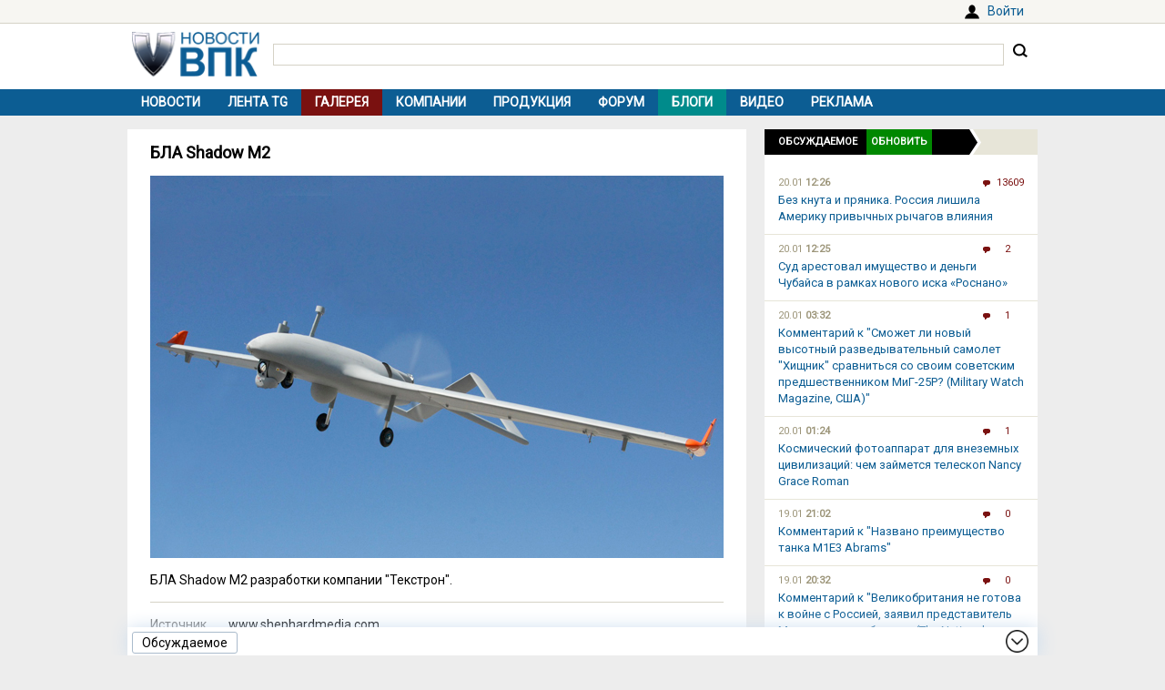

--- FILE ---
content_type: text/html; charset=UTF-8
request_url: https://vpk.name/images/i112227.html
body_size: 7188
content:
<!DOCTYPE html>
<html lang="ru">
<head>
  <meta charset="UTF-8">
  <title>БЛА Shadow M2 [#112227] - Галерея - ВПК.name</title>
<meta name="viewport" content="width=device-width, initial-scale=1.0">
<link rel="icon" href="/favicon.ico?1">
<link type="image/png" sizes="120x120" rel="icon" href="/file/favicon/120x120.png">
<link rel="stylesheet" href="https://fonts.googleapis.com/css?family=Roboto&display=swap" media="print" onload="this.media='all'">
<link rel="stylesheet" href="/i/style.css?1725974506">
  
<link rel="stylesheet" href="https://vpk.name/i/prettyPhoto.css">
<link rel="stylesheet" href="https://vpk.name/i/main-images.css?20201003">
<script src="/i/jquery-1.12.4.min.js"></script>
<script>let vpkuser=0; let vpklang=`ru`</script>
  <!-- Yandex.RTB -->
<script>window.yaContextCb=window.yaContextCb||[]</script>
<script src="https://yandex.ru/ads/system/context.js" async></script>
<link rel="alternate" type="application/rss+xml" title="rss-лента ВПК.name" href="https://vpk.name/rss/">
</head>
<body>
<div id="userpanel">
  <div class="bl bl_userpanel">
<div class="in-r" id="user_welcome"><span class="link" data-link="https://vpk.name/login" id="alogin">Войти</span></div>
  </div>
</div>
<div class="bg bg_head">
  <div class="bl" id="head">
    <div id="head-in">
<div id="head-logo">
<a href="https://vpk.name/" title="Новости ВПК России и других стран мира"><img src="https://vpk.name/i/logo-h50.png"></a>
</div>
<div id="head-search">
<form action="/gcse.php">
<input type="text" id="search-inp" name="q" value=""> <input id="search-bt" type="submit" value="" title="Искать на ВПК.name"></form>
</div>
    </div>
  </div>
</div>

<div class="bg bg_top_menu">
  <div class="bl" id="top-menu"><div id="top-menu-togle"></div>
<ul><li><a href="https://vpk.name/">Новости</a></li><li><a href="https://vpk.name/tgnews/">Лента TG</a></li><li class="menu-cur"><a href="https://vpk.name/images/">Галерея</a></li><li><a href="https://vpk.name/library/company/">Компании</a></li><li><a href="https://vpk.name/library/weapon/">Продукция</a></li><li><a href="https://vpk.name/forum/">Форум</a></li><li style="background:#008B8B;"><a href="https://vpk.name/blog/">Блоги</a></li><li><a href="https://vpk.name/video/">Видео</a></li><li><a href="https://vpk.name/banner-advertising.html">Реклама</a></li><li id="li-menu-togle" data-title="Галерея"></li></ul>
  </div>
</div>

<div class="bg bg_body">
  <div class="bl" id="body">
    <div id="main">
      <div id="main-in">


<div class="page">
  <h1>БЛА Shadow M2</h1>
  <div class="text"><center><img class="yd_in_image" src="https://vpk.name/file/img/shadow_m2.jpg"></center>
<div class="img-text">БЛА Shadow M2 разработки компании &quot;Текстрон&quot;.</div>
<div class="img-info">
<dl>
<dt>Источник</dt><dd>www.shephardmedia.com</dd>
<dt>Размер</td>
<dd>630 x 420</dd>
<dt>Вес</dt>
<dd>~145 kb</dd>
<dt>Загружено</dt>
<dd>21.06.2014</dd>
<dt>Загрузил</dt>
<dd><a href="https://vpk.name/user/4/">ДВ</a></dd>

</dl>
</div><div class="" style="border-top: 1px solid #D5D2C6;margin-top: 15px;padding: 15px 0;">
Код для вставки<br>
<input type="text" style="width:100%;" value="[img]https://vpk.name/file/img/shadow_m2.jpg[/img]"><br>
<br>
Код для вставки <span class="ahint" data-title="" data-author="" data-text="&lt;center&gt;&lt;img src=&quot;https://vpk.name/file/img/shadow_m2.p.jpg&quot;&gt;&lt;/center&gt;">миниатюры</span><br>
<input type="text" style="width:100%;" value="[img]https://vpk.name/file/img/shadow_m2.p.jpg[/img]">
</div>
</div>
</div><div class="page"><h1>Связанные термины</h1>
</div><div val="212046" class="libitem"><table><tr><th><a href="https://vpk.name/library/f/rq-7-shadow.html"><img src="https://vpk.name/file/img/rq-7-shadow-1484159118.p.jpg" title="RQ-7 Shadow"></a></th><td><h2><a href="https://vpk.name/library/f/rq-7-shadow.html">RQ-7 Shadow</a></h2>БПЛА RQ-7A Shadow 200</td></tr></table></div><div val="171459" class="libitem"><table><tr><th><a href="https://vpk.name/library/f/textron.html"><img src="https://vpk.name/file/img/Textron.p.jpg" title="Textron"></a></th><td><h2><a href="https://vpk.name/library/f/textron.html">Textron</a></h2>Промышленный конгломерат Textron (TXT, Текстрон)</td></tr></table></div><div class="page">
  <h1>Связанные новости</h1>
</div>
<div class="list_body">
	<div class="news_list block" data-block="news"><div data-id="123390" id="newsid123390" class="news_item compact elem" data-block="news">
<div class="in">
<div class="news_info">
	<div class="in news_time" data-bd="1418936401" data-now="20.01.2026 14:12">19.12.2014</div>
<div class="in news_src">Военно-промышленный курьер</div>
</div>

<div class="news_body">
	<h2><a href="https://vpk.name/news/123390_kompleks_dlya_obucheniya_operatorov_bespilotnikov_grei_igl_i_shedou_postroyat_v_tehase.html">Комплекс для обучения операторов беспилотников «Грей игл» и «Шэдоу» построят в Техасе</a></h2>
	<div class="news_text">
<p>Сухопутные войска США развернули в Техасе строительство комплекса для обучения операторов беспилотников «Грей игл» и «Шэдоу»</p>
<p>Контракт на возведение комплекса за 32 млн. долларов выдали компании SGS из Оклахомы, сообщили в пресс-службе американской армии, которую цитирует ТАСС.</p></div>
	<div class="news_img"><a href="https://vpk.name/news/123390_kompleks_dlya_obucheniya_operatorov_bespilotnikov_grei_igl_i_shedou_postroyat_v_tehase.html"><img data-src="https://vpk.name/file/img/shadow_m2.p.jpg" class="lazyload"></a></div>
</div><div class="news_conn">
	<div class="in hits">1683</div>
	<div class="in coms">0</div>
	<div class="in rate">-1</div>
</div></div>
</div><div data-id="118162" id="newsid118162" class="news_item compact elem" data-block="news">
<div class="in">
<div class="news_info">
	<div class="in news_time" data-bd="1411588801" data-now="20.01.2026 14:12">25.09.2014</div>
<div class="in news_src">Lenta.ru</div>
</div>

<div class="news_body">
	<h2><a href="https://vpk.name/news/118162_bespilotnik_shadow_vooruzhili_korrektiruemoi_bomboi.html">Беспилотник Shadow вооружили корректируемой бомбой</a></h2>
	<div class="news_text">
<p>Textron Systems провела первые полигонные испытания легкой корректируемой планирующей бомбы Fury. Как сообщается в пресс-релизе американской компании, боеприпас сбросили с беспилотного летательного аппарата Shadow 200. Испытания прошли в августе на полигоне Юма Армии США в Аризоне. Бомба успешно поразила учебную цель.</p></div>
	<div class="news_img"><a href="https://vpk.name/news/118162_bespilotnik_shadow_vooruzhili_korrektiruemoi_bomboi.html"><img data-src="https://vpk.name/file/img/fury.p.jpg" class="lazyload"></a></div>
</div><div class="news_conn">
	<div class="in hits">2903</div>
	<div class="in coms"><a href="https://vpk.name/news/118162_bespilotnik_shadow_vooruzhili_korrektiruemoi_bomboi.html#comm" ></a>2</div>
	<div class="in rate">0</div>
</div></div>
</div><div data-id="112226" id="newsid112226" class="news_item compact elem" data-block="news">
<div class="in">
<div class="news_info">
	<div class="in news_time" data-bd="1403467201" data-now="20.01.2026 14:12">23.06.2014</div>
<div class="in news_src">ТАСС</div>
</div>

<div class="news_body">
	<h2><a href="https://vpk.name/news/112226_tekstron_i_erbas_vystavyat_sovmestnoe_predlozhenie_na_francuzskii_tender_takticheskogo_bla.html">&quot;Текстрон&quot; и &quot;Эрбас&quot; выставят совместное предложение на французский тендер тактического БЛА</a></h2>
	<div class="news_text">
<p>Европейская "Эрбас дифенс энд спейс" (Airbus Defence & Space) и американская "Текстрон" (Textron) будут продвигать совместное предложение на предстоящий французский тендер по тактическому беспилотному летательному аппарату (БЛА). Тендер, по-видимому, привлечет внимание большого пула международных участников, сообщил журналистам на салоне "Еврасатори-2014" вице-президент "Эрбас дифенс энд спейс" Йенс Нильсен.</p></div>
	<div class="news_img"><a href="https://vpk.name/news/112226_tekstron_i_erbas_vystavyat_sovmestnoe_predlozhenie_na_francuzskii_tender_takticheskogo_bla.html"><img data-src="https://vpk.name/file/img/shadow_m2.p.jpg" class="lazyload"></a></div>
</div><div class="news_conn">
	<div class="in hits">2241</div>
	<div class="in coms">0</div>
	<div class="in rate">0</div>
</div></div>
</div></div>
</div>
<!-- Yandex.RTB C-A-38385-9 -->
<div id="yandex_rtb_C-A-38385-9"></div>
<script>window.yaContextCb.push(()=>{
  Ya.Context.AdvManager.renderWidget({
    renderTo: `yandex_rtb_C-A-38385-9`,
    blockId: `C-A-38385-9`
  })
})</script>
      </div>
    </div>
    <div id="side">



<div id="bl_discus_last">
<div class="bt_discus_last_close"></div>
<div class="sdh"><ul class="black"><li>Обсуждаемое<div class="bt_discus_last_upd">Обновить</div></ul></div>
<div id="lastcomm"><div class="bllastcomm"><div class="item">
  <a href="https://vpk.name/news/836588_bez_knuta_i_pryanika_rossiya_lishila_ameriku_privychnyh_rychagov_vliyaniya.html?new#new"></a>
  <ul class="info">
  <li>20.01 <b>12:26</b>
  <li class="coms">13609
  </ul>
  Без кнута и пряника. Россия лишила Америку привычных рычагов влияния
  </div><div class="item">
  <a href="https://vpk.name/news/1086839_sud_arestoval_imushestvo_i_dengi_chubaisa_v_ramkah_novogo_iska_rosnano.html?new#new"></a>
  <ul class="info">
  <li>20.01 <b>12:25</b>
  <li class="coms">2
  </ul>
  Суд арестовал имущество и деньги Чубайса в рамках нового иска «Роснано»
  </div><div class="item">
  <a href="https://vpk.name/blog/ckyqyu0y?new#new"></a>
  <ul class="info">
  <li>20.01 <b>03:32</b>
  <li class="coms">1
  </ul>
  Комментарий к &quot;Сможет ли новый высотный разведывательный самолет &quot;Хищник&quot; сравниться со своим советским предшественником МиГ-25Р? (Military Watch Magazine, США)&quot;
  </div><div class="item">
  <a href="https://vpk.name/news/1094528_kosmicheskii_fotoapparat_dlya_vnezemnyh_civilizacii_chem_zaimetsya_teleskop_nancy_grace_roman.html?new#new"></a>
  <ul class="info">
  <li>20.01 <b>01:24</b>
  <li class="coms">1
  </ul>
  Космический фотоаппарат для внеземных цивилизаций: чем займется телескоп Nancy Grace Roman
  </div><div class="item">
  <a href="https://vpk.name/blog/s71f95wn?new#new"></a>
  <ul class="info">
  <li>19.01 <b>21:02</b>
  <li class="coms">0
  </ul>
  Комментарий к &quot;Названо преимущество танка M1E3 Abrams&quot;
  </div><div class="item">
  <a href="https://vpk.name/blog/1rggm081?new#new"></a>
  <ul class="info">
  <li>19.01 <b>20:32</b>
  <li class="coms">0
  </ul>
  Комментарий к &quot;Великобритания не готова к войне с Россией, заявил представитель Министерства обороны (The National Interest, США)&quot;
  </div><div class="item">
  <a href="https://vpk.name/news/171630_ms-21_gotovitsya_k_pervomu_poletu.html?new#new"></a>
  <ul class="info">
  <li>19.01 <b>20:22</b>
  <li class="coms">89
  </ul>
  МС-21 готовится к первому полету
  </div><div class="item">
  <a href="https://vpk.name/news/1093990_ozvucheny_nekotorye_dannye_o_nashem_analoge_starlink.html?new#new"></a>
  <ul class="info">
  <li>19.01 <b>16:44</b>
  <li class="coms">1
  </ul>
  Озвучены некоторые данные о нашем «аналоге» Starlink
  </div><div class="item">
  <a href="https://vpk.name/blog/ufpf1vw8?new#new"></a>
  <ul class="info">
  <li>19.01 <b>06:41</b>
  <li class="coms">0
  </ul>
  Комментарий к &quot;Используя опыт Украины: Польша готовится к нанесению глубоких ударов по России&quot;
  </div><div class="item">
  <a href="https://vpk.name/news/1093062_kitaiskaya_pressa_raskryla_harakteristiki_strategicheskoi_apl_novogo_pokoleniya.html?new#new"></a>
  <ul class="info">
  <li>19.01 <b>05:19</b>
  <li class="coms">6
  </ul>
  Китайская пресса раскрыла характеристики стратегической АПЛ нового поколения
  </div><div class="item">
  <a href="https://vpk.name/news/1094321_smozhet_li_novyi_vysotnyi_razvedyvatelnyi_samolet_hishnik_sravnitsya_so_svoim_sovetskim_predshestvennikom_mig-25r_military_watch_magazine_ssha.html?new#new"></a>
  <ul class="info">
  <li>19.01 <b>03:44</b>
  <li class="coms">1
  </ul>
  Сможет ли новый высотный разведывательный самолет &quot;Хищник&quot; сравниться со своим советским предшественником МиГ-25Р? (Military Watch Magazine, США)
  </div><div class="item">
  <a href="https://vpk.name/forum/s22.html?new#new"></a>
  <ul class="info">
  <li>19.01 <b>02:56</b>
  <li class="coms">2766
  </ul>
  Как насчёт юмористического раздела?
  </div><div class="item">
  <a href="https://vpk.name/news/1093431_v_ssha_vpervye_pokazali_abrams_novogo_pokoleniya.html?new#new"></a>
  <ul class="info">
  <li>18.01 <b>16:58</b>
  <li class="coms">1
  </ul>
  В США впервые показали «Абрамс» нового поколения
  </div><div class="item">
  <a href="https://vpk.name/news/545401_otkaz_ot_nefti_i_gaza_zatronet_kazhdogo_zhitelya_rossii.html?new#new"></a>
  <ul class="info">
  <li>18.01 <b>15:40</b>
  <li class="coms">23
  </ul>
  Отказ от нефти и газа затронет каждого жителя России
  </div><div class="item">
  <a href="https://vpk.name/blog/az7u0lsw?new#new"></a>
  <ul class="info">
  <li>17.01 <b>20:22</b>
  <li class="coms">0
  </ul>
  О гидропневматической (управляемой, адаптивной) подвеске, в том числе для танков (в связи с Abrams&#039;ом нового поколения).
  </div></div>
<div style="text-align:center;margin-top:10px;"><a style="font:14px Arial;" href="https://vpk.name/forum/discus?p=2">другие обсуждаемые темы</a></div>
</div>
</div>

    </div>  
  </div>
</div>
    <div class="bg bg_foot_menu">
  <div class="bl" id="foot-menu">
<ul>
<li><a href="https://vpk.name/archive/" title="Архив новостей">Архив</a></li>
<li><a href="https://vpk.name/sources/" title="Источники новостей">Источники</a></li>
<li><a href="https://vpk.name/preview/">Рекомендованные</a></li>
<li><a href="https://vpk.name/help.html">Справка</a></li>
<li><a href="https://vpk.name/about.html">О проекте</a></li>
<li><a href="https://vpk.name/contacts.html">Контакты</a></li>
<li><a href="https://vpk.name/donate.php">Помощь проекту</a></li>
</ul>
  </div>
</div>

  <div class="bl" id="foot">
    <div id="foot-copy">
2006-2026 &copy; ВПК.name. Все права защищены.<br>При перепечатке ссылка на <a href="https://vpk.name/">ВПК.name</a> обязательна.<br><a href="https://vpk.name/en/">ВПК.name on english</a><br><a href="https://vpk.name/user-agreement.html">Пользовательское соглашение</a>.<br><a href="https://vpk.name/reestr-ori-97-fz.html">№ 21-PP в реестре распространителей информации</a>.
<br>Хостинг сайта: <span class="link" data-link="http://timeweb.com/ru/services/hosting/" target="_blank" rel="nofollow">TimeWeb</span>.
    </div>
    <div id="foot-rate">
      <img src="/i/ico18only.png?1" style="width: 31px;height: 31px;">
      <!-- Rating@Mail.ru logo -->
<script><!--
document.write(`<a href="//top.mail.ru/jump?from=1147117" target="_blank"><img data-src="//top-fwz1.mail.ru/counter?id=1147117;t=556;l=1" class="lazyload" height="31" width="88"></a>`);//-->
</script>
<script><!--
document.write('<a href="//www.liveinternet.ru/stat/vpk.name/" '+
'target=_blank><img src="//counter.yadro.ru/hit?t16.2;r'+
escape(document.referrer)+((typeof(screen)=='undefined')?'':
';s'+screen.width+'*'+screen.height+'*'+(screen.colorDepth?
screen.colorDepth:screen.pixelDepth))+';u'+escape(document.URL)+
';'+Math.random()+'" title="просмотров за 24 часа, посетителей за 24 часа и за сегодн\я" '+
'width="88" height="31"><\/a>')//-->
</script>
    </div>
  </div>
<div class="bg bg_footer">
  <div id="footer">
    <div id="footer-in">
<div id="bt_discus_last_view">Обсуждаемое</div><div id="totoptodown" class="todown"></div>
    </div>
  </div>
</div>
<!-- Yandex.Metrika counter --> <script> (function(m,e,t,r,i,k,a){m[i]=m[i]||function(){(m[i].a=m[i].a||[]).push(arguments)}; m[i].l=1*new Date();k=e.createElement(t),a=e.getElementsByTagName(t)[0],k.async=1,k.src=r,a.parentNode.insertBefore(k,a)}) (window, document, "script", "https://mc.yandex.ru/metrika/tag.js", "ym"); ym(44731987, "init", { clickmap:true, trackLinks:true, accurateTrackBounce:true, params:{uip: "3.142.147.121",uid: "0"} }); </script> <noscript><div><img src="https://mc.yandex.ru/watch/44731987" style="position:absolute; left:-9999px;" alt="" /></div></noscript> <!-- /Yandex.Metrika counter -->

 <!-- Rating@Mail.ru counter -->
<script>
var _tmr = window._tmr || (window._tmr = []);
_tmr.push({id: "1147117", type: "pageView", start: (new Date()).getTime()});
(function (d, w, id) {
  if (d.getElementById(id)) return;
  var ts = d.createElement("script"); ts.type = "text/javascript"; ts.async = true; ts.id = id;
  ts.src = (d.location.protocol == "https:" ? "https:" : "http:") + "//top-fwz1.mail.ru/js/code.js";
  var f = function () {var s = d.getElementsByTagName("script")[0]; s.parentNode.insertBefore(ts, s);};
  if (w.opera == "[object Opera]") { d.addEventListener("DOMContentLoaded", f, false); } else { f(); }
})(document, window, "topmailru-code");
</script><noscript><img src="//top-fwz1.mail.ru/counter?id=1147117;js=na" style="border:0;position:absolute;left:-9999px;"></noscript>
<!-- //Rating@Mail.ru counter -->
  <script src="/i/jquery.blockUI.js"></script>
  <script src="/i/lazysizes.min.js"></script>
  <script src="/i/main.js?1583237097"></script>
  <script src="/i/ready.js?1725370289"></script>
    
<script src="https://vpk.name/i/jquery.prettyPhoto.js"></script>
<script src="https://vpk.name/i/main-images.js"></script><!-- Yandex.RTB R-A-38385-8 -->
<script>
(function renderInImage(adImagesCounter, images) {
    if (adImagesCounter <= 0 || !images.length) {
        return
    }
    const image = images.shift()
    image.id = `yandex_rtb_R-A-38385-8-${Math.random().toString(16).slice(2)}`
    window.yaContextCb.push(() => {
        Ya.Context.AdvManager.render({
            "renderTo": image.id,
            "blockId": "R-A-38385-8",
            "type": "inImage",
            "onRender": () => {
                renderInImage(adImagesCounter-1, images)
            },
            "altCallback": () => {
                renderInImage(adImagesCounter, images)
            },
            "onError": () => {
                renderInImage(adImagesCounter, images)
            }
        })
    })
})(1, Array.from(document.querySelectorAll(".yd_in_image")))
</script></body></html>